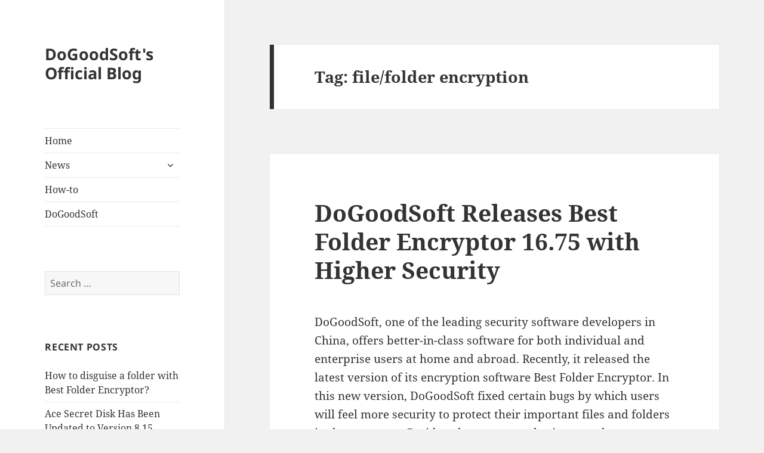

--- FILE ---
content_type: text/html; charset=UTF-8
request_url: https://www.dogoodsoft.com/blog/tag/filefolder-encryption/
body_size: 8498
content:
<!DOCTYPE html>
<html lang="en-US" class="no-js">
<head>
	<meta charset="UTF-8">
	<meta name="viewport" content="width=device-width, initial-scale=1.0">
	<link rel="profile" href="https://gmpg.org/xfn/11">
	<link rel="pingback" href="https://www.dogoodsoft.com/blog/xmlrpc.php">
	<script>(function(html){html.className = html.className.replace(/\bno-js\b/,'js')})(document.documentElement);</script>
<title>file/folder encryption &#8211; DoGoodSoft&#039;s Official Blog</title>
<meta name='robots' content='max-image-preview:large' />
	<style>img:is([sizes="auto" i], [sizes^="auto," i]) { contain-intrinsic-size: 3000px 1500px }</style>
	<link rel='dns-prefetch' href='//www.dogoodsoft.com' />
<link rel="alternate" type="application/rss+xml" title="DoGoodSoft&#039;s Official Blog &raquo; Feed" href="https://www.dogoodsoft.com/blog/feed/" />
<link rel="alternate" type="application/rss+xml" title="DoGoodSoft&#039;s Official Blog &raquo; Comments Feed" href="https://www.dogoodsoft.com/blog/comments/feed/" />
<link rel="alternate" type="application/rss+xml" title="DoGoodSoft&#039;s Official Blog &raquo; file/folder encryption Tag Feed" href="https://www.dogoodsoft.com/blog/tag/filefolder-encryption/feed/" />
<script>
window._wpemojiSettings = {"baseUrl":"https:\/\/s.w.org\/images\/core\/emoji\/15.0.3\/72x72\/","ext":".png","svgUrl":"https:\/\/s.w.org\/images\/core\/emoji\/15.0.3\/svg\/","svgExt":".svg","source":{"concatemoji":"https:\/\/www.dogoodsoft.com\/blog\/wp-includes\/js\/wp-emoji-release.min.js?ver=6.7.4"}};
/*! This file is auto-generated */
!function(i,n){var o,s,e;function c(e){try{var t={supportTests:e,timestamp:(new Date).valueOf()};sessionStorage.setItem(o,JSON.stringify(t))}catch(e){}}function p(e,t,n){e.clearRect(0,0,e.canvas.width,e.canvas.height),e.fillText(t,0,0);var t=new Uint32Array(e.getImageData(0,0,e.canvas.width,e.canvas.height).data),r=(e.clearRect(0,0,e.canvas.width,e.canvas.height),e.fillText(n,0,0),new Uint32Array(e.getImageData(0,0,e.canvas.width,e.canvas.height).data));return t.every(function(e,t){return e===r[t]})}function u(e,t,n){switch(t){case"flag":return n(e,"\ud83c\udff3\ufe0f\u200d\u26a7\ufe0f","\ud83c\udff3\ufe0f\u200b\u26a7\ufe0f")?!1:!n(e,"\ud83c\uddfa\ud83c\uddf3","\ud83c\uddfa\u200b\ud83c\uddf3")&&!n(e,"\ud83c\udff4\udb40\udc67\udb40\udc62\udb40\udc65\udb40\udc6e\udb40\udc67\udb40\udc7f","\ud83c\udff4\u200b\udb40\udc67\u200b\udb40\udc62\u200b\udb40\udc65\u200b\udb40\udc6e\u200b\udb40\udc67\u200b\udb40\udc7f");case"emoji":return!n(e,"\ud83d\udc26\u200d\u2b1b","\ud83d\udc26\u200b\u2b1b")}return!1}function f(e,t,n){var r="undefined"!=typeof WorkerGlobalScope&&self instanceof WorkerGlobalScope?new OffscreenCanvas(300,150):i.createElement("canvas"),a=r.getContext("2d",{willReadFrequently:!0}),o=(a.textBaseline="top",a.font="600 32px Arial",{});return e.forEach(function(e){o[e]=t(a,e,n)}),o}function t(e){var t=i.createElement("script");t.src=e,t.defer=!0,i.head.appendChild(t)}"undefined"!=typeof Promise&&(o="wpEmojiSettingsSupports",s=["flag","emoji"],n.supports={everything:!0,everythingExceptFlag:!0},e=new Promise(function(e){i.addEventListener("DOMContentLoaded",e,{once:!0})}),new Promise(function(t){var n=function(){try{var e=JSON.parse(sessionStorage.getItem(o));if("object"==typeof e&&"number"==typeof e.timestamp&&(new Date).valueOf()<e.timestamp+604800&&"object"==typeof e.supportTests)return e.supportTests}catch(e){}return null}();if(!n){if("undefined"!=typeof Worker&&"undefined"!=typeof OffscreenCanvas&&"undefined"!=typeof URL&&URL.createObjectURL&&"undefined"!=typeof Blob)try{var e="postMessage("+f.toString()+"("+[JSON.stringify(s),u.toString(),p.toString()].join(",")+"));",r=new Blob([e],{type:"text/javascript"}),a=new Worker(URL.createObjectURL(r),{name:"wpTestEmojiSupports"});return void(a.onmessage=function(e){c(n=e.data),a.terminate(),t(n)})}catch(e){}c(n=f(s,u,p))}t(n)}).then(function(e){for(var t in e)n.supports[t]=e[t],n.supports.everything=n.supports.everything&&n.supports[t],"flag"!==t&&(n.supports.everythingExceptFlag=n.supports.everythingExceptFlag&&n.supports[t]);n.supports.everythingExceptFlag=n.supports.everythingExceptFlag&&!n.supports.flag,n.DOMReady=!1,n.readyCallback=function(){n.DOMReady=!0}}).then(function(){return e}).then(function(){var e;n.supports.everything||(n.readyCallback(),(e=n.source||{}).concatemoji?t(e.concatemoji):e.wpemoji&&e.twemoji&&(t(e.twemoji),t(e.wpemoji)))}))}((window,document),window._wpemojiSettings);
</script>
<style id='wp-emoji-styles-inline-css'>

	img.wp-smiley, img.emoji {
		display: inline !important;
		border: none !important;
		box-shadow: none !important;
		height: 1em !important;
		width: 1em !important;
		margin: 0 0.07em !important;
		vertical-align: -0.1em !important;
		background: none !important;
		padding: 0 !important;
	}
</style>
<link rel='stylesheet' id='wp-block-library-css' href='https://www.dogoodsoft.com/blog/wp-includes/css/dist/block-library/style.min.css?ver=6.7.4' media='all' />
<style id='wp-block-library-theme-inline-css'>
.wp-block-audio :where(figcaption){color:#555;font-size:13px;text-align:center}.is-dark-theme .wp-block-audio :where(figcaption){color:#ffffffa6}.wp-block-audio{margin:0 0 1em}.wp-block-code{border:1px solid #ccc;border-radius:4px;font-family:Menlo,Consolas,monaco,monospace;padding:.8em 1em}.wp-block-embed :where(figcaption){color:#555;font-size:13px;text-align:center}.is-dark-theme .wp-block-embed :where(figcaption){color:#ffffffa6}.wp-block-embed{margin:0 0 1em}.blocks-gallery-caption{color:#555;font-size:13px;text-align:center}.is-dark-theme .blocks-gallery-caption{color:#ffffffa6}:root :where(.wp-block-image figcaption){color:#555;font-size:13px;text-align:center}.is-dark-theme :root :where(.wp-block-image figcaption){color:#ffffffa6}.wp-block-image{margin:0 0 1em}.wp-block-pullquote{border-bottom:4px solid;border-top:4px solid;color:currentColor;margin-bottom:1.75em}.wp-block-pullquote cite,.wp-block-pullquote footer,.wp-block-pullquote__citation{color:currentColor;font-size:.8125em;font-style:normal;text-transform:uppercase}.wp-block-quote{border-left:.25em solid;margin:0 0 1.75em;padding-left:1em}.wp-block-quote cite,.wp-block-quote footer{color:currentColor;font-size:.8125em;font-style:normal;position:relative}.wp-block-quote:where(.has-text-align-right){border-left:none;border-right:.25em solid;padding-left:0;padding-right:1em}.wp-block-quote:where(.has-text-align-center){border:none;padding-left:0}.wp-block-quote.is-large,.wp-block-quote.is-style-large,.wp-block-quote:where(.is-style-plain){border:none}.wp-block-search .wp-block-search__label{font-weight:700}.wp-block-search__button{border:1px solid #ccc;padding:.375em .625em}:where(.wp-block-group.has-background){padding:1.25em 2.375em}.wp-block-separator.has-css-opacity{opacity:.4}.wp-block-separator{border:none;border-bottom:2px solid;margin-left:auto;margin-right:auto}.wp-block-separator.has-alpha-channel-opacity{opacity:1}.wp-block-separator:not(.is-style-wide):not(.is-style-dots){width:100px}.wp-block-separator.has-background:not(.is-style-dots){border-bottom:none;height:1px}.wp-block-separator.has-background:not(.is-style-wide):not(.is-style-dots){height:2px}.wp-block-table{margin:0 0 1em}.wp-block-table td,.wp-block-table th{word-break:normal}.wp-block-table :where(figcaption){color:#555;font-size:13px;text-align:center}.is-dark-theme .wp-block-table :where(figcaption){color:#ffffffa6}.wp-block-video :where(figcaption){color:#555;font-size:13px;text-align:center}.is-dark-theme .wp-block-video :where(figcaption){color:#ffffffa6}.wp-block-video{margin:0 0 1em}:root :where(.wp-block-template-part.has-background){margin-bottom:0;margin-top:0;padding:1.25em 2.375em}
</style>
<style id='classic-theme-styles-inline-css'>
/*! This file is auto-generated */
.wp-block-button__link{color:#fff;background-color:#32373c;border-radius:9999px;box-shadow:none;text-decoration:none;padding:calc(.667em + 2px) calc(1.333em + 2px);font-size:1.125em}.wp-block-file__button{background:#32373c;color:#fff;text-decoration:none}
</style>
<style id='global-styles-inline-css'>
:root{--wp--preset--aspect-ratio--square: 1;--wp--preset--aspect-ratio--4-3: 4/3;--wp--preset--aspect-ratio--3-4: 3/4;--wp--preset--aspect-ratio--3-2: 3/2;--wp--preset--aspect-ratio--2-3: 2/3;--wp--preset--aspect-ratio--16-9: 16/9;--wp--preset--aspect-ratio--9-16: 9/16;--wp--preset--color--black: #000000;--wp--preset--color--cyan-bluish-gray: #abb8c3;--wp--preset--color--white: #fff;--wp--preset--color--pale-pink: #f78da7;--wp--preset--color--vivid-red: #cf2e2e;--wp--preset--color--luminous-vivid-orange: #ff6900;--wp--preset--color--luminous-vivid-amber: #fcb900;--wp--preset--color--light-green-cyan: #7bdcb5;--wp--preset--color--vivid-green-cyan: #00d084;--wp--preset--color--pale-cyan-blue: #8ed1fc;--wp--preset--color--vivid-cyan-blue: #0693e3;--wp--preset--color--vivid-purple: #9b51e0;--wp--preset--color--dark-gray: #111;--wp--preset--color--light-gray: #f1f1f1;--wp--preset--color--yellow: #f4ca16;--wp--preset--color--dark-brown: #352712;--wp--preset--color--medium-pink: #e53b51;--wp--preset--color--light-pink: #ffe5d1;--wp--preset--color--dark-purple: #2e2256;--wp--preset--color--purple: #674970;--wp--preset--color--blue-gray: #22313f;--wp--preset--color--bright-blue: #55c3dc;--wp--preset--color--light-blue: #e9f2f9;--wp--preset--gradient--vivid-cyan-blue-to-vivid-purple: linear-gradient(135deg,rgba(6,147,227,1) 0%,rgb(155,81,224) 100%);--wp--preset--gradient--light-green-cyan-to-vivid-green-cyan: linear-gradient(135deg,rgb(122,220,180) 0%,rgb(0,208,130) 100%);--wp--preset--gradient--luminous-vivid-amber-to-luminous-vivid-orange: linear-gradient(135deg,rgba(252,185,0,1) 0%,rgba(255,105,0,1) 100%);--wp--preset--gradient--luminous-vivid-orange-to-vivid-red: linear-gradient(135deg,rgba(255,105,0,1) 0%,rgb(207,46,46) 100%);--wp--preset--gradient--very-light-gray-to-cyan-bluish-gray: linear-gradient(135deg,rgb(238,238,238) 0%,rgb(169,184,195) 100%);--wp--preset--gradient--cool-to-warm-spectrum: linear-gradient(135deg,rgb(74,234,220) 0%,rgb(151,120,209) 20%,rgb(207,42,186) 40%,rgb(238,44,130) 60%,rgb(251,105,98) 80%,rgb(254,248,76) 100%);--wp--preset--gradient--blush-light-purple: linear-gradient(135deg,rgb(255,206,236) 0%,rgb(152,150,240) 100%);--wp--preset--gradient--blush-bordeaux: linear-gradient(135deg,rgb(254,205,165) 0%,rgb(254,45,45) 50%,rgb(107,0,62) 100%);--wp--preset--gradient--luminous-dusk: linear-gradient(135deg,rgb(255,203,112) 0%,rgb(199,81,192) 50%,rgb(65,88,208) 100%);--wp--preset--gradient--pale-ocean: linear-gradient(135deg,rgb(255,245,203) 0%,rgb(182,227,212) 50%,rgb(51,167,181) 100%);--wp--preset--gradient--electric-grass: linear-gradient(135deg,rgb(202,248,128) 0%,rgb(113,206,126) 100%);--wp--preset--gradient--midnight: linear-gradient(135deg,rgb(2,3,129) 0%,rgb(40,116,252) 100%);--wp--preset--gradient--dark-gray-gradient-gradient: linear-gradient(90deg, rgba(17,17,17,1) 0%, rgba(42,42,42,1) 100%);--wp--preset--gradient--light-gray-gradient: linear-gradient(90deg, rgba(241,241,241,1) 0%, rgba(215,215,215,1) 100%);--wp--preset--gradient--white-gradient: linear-gradient(90deg, rgba(255,255,255,1) 0%, rgba(230,230,230,1) 100%);--wp--preset--gradient--yellow-gradient: linear-gradient(90deg, rgba(244,202,22,1) 0%, rgba(205,168,10,1) 100%);--wp--preset--gradient--dark-brown-gradient: linear-gradient(90deg, rgba(53,39,18,1) 0%, rgba(91,67,31,1) 100%);--wp--preset--gradient--medium-pink-gradient: linear-gradient(90deg, rgba(229,59,81,1) 0%, rgba(209,28,51,1) 100%);--wp--preset--gradient--light-pink-gradient: linear-gradient(90deg, rgba(255,229,209,1) 0%, rgba(255,200,158,1) 100%);--wp--preset--gradient--dark-purple-gradient: linear-gradient(90deg, rgba(46,34,86,1) 0%, rgba(66,48,123,1) 100%);--wp--preset--gradient--purple-gradient: linear-gradient(90deg, rgba(103,73,112,1) 0%, rgba(131,93,143,1) 100%);--wp--preset--gradient--blue-gray-gradient: linear-gradient(90deg, rgba(34,49,63,1) 0%, rgba(52,75,96,1) 100%);--wp--preset--gradient--bright-blue-gradient: linear-gradient(90deg, rgba(85,195,220,1) 0%, rgba(43,180,211,1) 100%);--wp--preset--gradient--light-blue-gradient: linear-gradient(90deg, rgba(233,242,249,1) 0%, rgba(193,218,238,1) 100%);--wp--preset--font-size--small: 13px;--wp--preset--font-size--medium: 20px;--wp--preset--font-size--large: 36px;--wp--preset--font-size--x-large: 42px;--wp--preset--spacing--20: 0.44rem;--wp--preset--spacing--30: 0.67rem;--wp--preset--spacing--40: 1rem;--wp--preset--spacing--50: 1.5rem;--wp--preset--spacing--60: 2.25rem;--wp--preset--spacing--70: 3.38rem;--wp--preset--spacing--80: 5.06rem;--wp--preset--shadow--natural: 6px 6px 9px rgba(0, 0, 0, 0.2);--wp--preset--shadow--deep: 12px 12px 50px rgba(0, 0, 0, 0.4);--wp--preset--shadow--sharp: 6px 6px 0px rgba(0, 0, 0, 0.2);--wp--preset--shadow--outlined: 6px 6px 0px -3px rgba(255, 255, 255, 1), 6px 6px rgba(0, 0, 0, 1);--wp--preset--shadow--crisp: 6px 6px 0px rgba(0, 0, 0, 1);}:where(.is-layout-flex){gap: 0.5em;}:where(.is-layout-grid){gap: 0.5em;}body .is-layout-flex{display: flex;}.is-layout-flex{flex-wrap: wrap;align-items: center;}.is-layout-flex > :is(*, div){margin: 0;}body .is-layout-grid{display: grid;}.is-layout-grid > :is(*, div){margin: 0;}:where(.wp-block-columns.is-layout-flex){gap: 2em;}:where(.wp-block-columns.is-layout-grid){gap: 2em;}:where(.wp-block-post-template.is-layout-flex){gap: 1.25em;}:where(.wp-block-post-template.is-layout-grid){gap: 1.25em;}.has-black-color{color: var(--wp--preset--color--black) !important;}.has-cyan-bluish-gray-color{color: var(--wp--preset--color--cyan-bluish-gray) !important;}.has-white-color{color: var(--wp--preset--color--white) !important;}.has-pale-pink-color{color: var(--wp--preset--color--pale-pink) !important;}.has-vivid-red-color{color: var(--wp--preset--color--vivid-red) !important;}.has-luminous-vivid-orange-color{color: var(--wp--preset--color--luminous-vivid-orange) !important;}.has-luminous-vivid-amber-color{color: var(--wp--preset--color--luminous-vivid-amber) !important;}.has-light-green-cyan-color{color: var(--wp--preset--color--light-green-cyan) !important;}.has-vivid-green-cyan-color{color: var(--wp--preset--color--vivid-green-cyan) !important;}.has-pale-cyan-blue-color{color: var(--wp--preset--color--pale-cyan-blue) !important;}.has-vivid-cyan-blue-color{color: var(--wp--preset--color--vivid-cyan-blue) !important;}.has-vivid-purple-color{color: var(--wp--preset--color--vivid-purple) !important;}.has-black-background-color{background-color: var(--wp--preset--color--black) !important;}.has-cyan-bluish-gray-background-color{background-color: var(--wp--preset--color--cyan-bluish-gray) !important;}.has-white-background-color{background-color: var(--wp--preset--color--white) !important;}.has-pale-pink-background-color{background-color: var(--wp--preset--color--pale-pink) !important;}.has-vivid-red-background-color{background-color: var(--wp--preset--color--vivid-red) !important;}.has-luminous-vivid-orange-background-color{background-color: var(--wp--preset--color--luminous-vivid-orange) !important;}.has-luminous-vivid-amber-background-color{background-color: var(--wp--preset--color--luminous-vivid-amber) !important;}.has-light-green-cyan-background-color{background-color: var(--wp--preset--color--light-green-cyan) !important;}.has-vivid-green-cyan-background-color{background-color: var(--wp--preset--color--vivid-green-cyan) !important;}.has-pale-cyan-blue-background-color{background-color: var(--wp--preset--color--pale-cyan-blue) !important;}.has-vivid-cyan-blue-background-color{background-color: var(--wp--preset--color--vivid-cyan-blue) !important;}.has-vivid-purple-background-color{background-color: var(--wp--preset--color--vivid-purple) !important;}.has-black-border-color{border-color: var(--wp--preset--color--black) !important;}.has-cyan-bluish-gray-border-color{border-color: var(--wp--preset--color--cyan-bluish-gray) !important;}.has-white-border-color{border-color: var(--wp--preset--color--white) !important;}.has-pale-pink-border-color{border-color: var(--wp--preset--color--pale-pink) !important;}.has-vivid-red-border-color{border-color: var(--wp--preset--color--vivid-red) !important;}.has-luminous-vivid-orange-border-color{border-color: var(--wp--preset--color--luminous-vivid-orange) !important;}.has-luminous-vivid-amber-border-color{border-color: var(--wp--preset--color--luminous-vivid-amber) !important;}.has-light-green-cyan-border-color{border-color: var(--wp--preset--color--light-green-cyan) !important;}.has-vivid-green-cyan-border-color{border-color: var(--wp--preset--color--vivid-green-cyan) !important;}.has-pale-cyan-blue-border-color{border-color: var(--wp--preset--color--pale-cyan-blue) !important;}.has-vivid-cyan-blue-border-color{border-color: var(--wp--preset--color--vivid-cyan-blue) !important;}.has-vivid-purple-border-color{border-color: var(--wp--preset--color--vivid-purple) !important;}.has-vivid-cyan-blue-to-vivid-purple-gradient-background{background: var(--wp--preset--gradient--vivid-cyan-blue-to-vivid-purple) !important;}.has-light-green-cyan-to-vivid-green-cyan-gradient-background{background: var(--wp--preset--gradient--light-green-cyan-to-vivid-green-cyan) !important;}.has-luminous-vivid-amber-to-luminous-vivid-orange-gradient-background{background: var(--wp--preset--gradient--luminous-vivid-amber-to-luminous-vivid-orange) !important;}.has-luminous-vivid-orange-to-vivid-red-gradient-background{background: var(--wp--preset--gradient--luminous-vivid-orange-to-vivid-red) !important;}.has-very-light-gray-to-cyan-bluish-gray-gradient-background{background: var(--wp--preset--gradient--very-light-gray-to-cyan-bluish-gray) !important;}.has-cool-to-warm-spectrum-gradient-background{background: var(--wp--preset--gradient--cool-to-warm-spectrum) !important;}.has-blush-light-purple-gradient-background{background: var(--wp--preset--gradient--blush-light-purple) !important;}.has-blush-bordeaux-gradient-background{background: var(--wp--preset--gradient--blush-bordeaux) !important;}.has-luminous-dusk-gradient-background{background: var(--wp--preset--gradient--luminous-dusk) !important;}.has-pale-ocean-gradient-background{background: var(--wp--preset--gradient--pale-ocean) !important;}.has-electric-grass-gradient-background{background: var(--wp--preset--gradient--electric-grass) !important;}.has-midnight-gradient-background{background: var(--wp--preset--gradient--midnight) !important;}.has-small-font-size{font-size: var(--wp--preset--font-size--small) !important;}.has-medium-font-size{font-size: var(--wp--preset--font-size--medium) !important;}.has-large-font-size{font-size: var(--wp--preset--font-size--large) !important;}.has-x-large-font-size{font-size: var(--wp--preset--font-size--x-large) !important;}
:where(.wp-block-post-template.is-layout-flex){gap: 1.25em;}:where(.wp-block-post-template.is-layout-grid){gap: 1.25em;}
:where(.wp-block-columns.is-layout-flex){gap: 2em;}:where(.wp-block-columns.is-layout-grid){gap: 2em;}
:root :where(.wp-block-pullquote){font-size: 1.5em;line-height: 1.6;}
</style>
<link rel='stylesheet' id='twentyfifteen-fonts-css' href='https://www.dogoodsoft.com/blog/wp-content/themes/twentyfifteen/assets/fonts/noto-sans-plus-noto-serif-plus-inconsolata.css?ver=20230328' media='all' />
<link rel='stylesheet' id='genericons-css' href='https://www.dogoodsoft.com/blog/wp-content/themes/twentyfifteen/genericons/genericons.css?ver=20201026' media='all' />
<link rel='stylesheet' id='twentyfifteen-style-css' href='https://www.dogoodsoft.com/blog/wp-content/themes/twentyfifteen/style.css?ver=20241112' media='all' />
<link rel='stylesheet' id='twentyfifteen-block-style-css' href='https://www.dogoodsoft.com/blog/wp-content/themes/twentyfifteen/css/blocks.css?ver=20240715' media='all' />
<script src="https://www.dogoodsoft.com/blog/wp-includes/js/jquery/jquery.min.js?ver=3.7.1" id="jquery-core-js"></script>
<script src="https://www.dogoodsoft.com/blog/wp-includes/js/jquery/jquery-migrate.min.js?ver=3.4.1" id="jquery-migrate-js"></script>
<script id="twentyfifteen-script-js-extra">
var screenReaderText = {"expand":"<span class=\"screen-reader-text\">expand child menu<\/span>","collapse":"<span class=\"screen-reader-text\">collapse child menu<\/span>"};
</script>
<script src="https://www.dogoodsoft.com/blog/wp-content/themes/twentyfifteen/js/functions.js?ver=20221101" id="twentyfifteen-script-js" defer data-wp-strategy="defer"></script>
<link rel="https://api.w.org/" href="https://www.dogoodsoft.com/blog/wp-json/" /><link rel="alternate" title="JSON" type="application/json" href="https://www.dogoodsoft.com/blog/wp-json/wp/v2/tags/48" /><link rel="EditURI" type="application/rsd+xml" title="RSD" href="https://www.dogoodsoft.com/blog/xmlrpc.php?rsd" />
<meta name="generator" content="WordPress 6.7.4" />
<style>.recentcomments a{display:inline !important;padding:0 !important;margin:0 !important;}</style></head>

<body class="archive tag tag-filefolder-encryption tag-48 wp-embed-responsive">
<div id="page" class="hfeed site">
	<a class="skip-link screen-reader-text" href="#content">
		Skip to content	</a>

	<div id="sidebar" class="sidebar">
		<header id="masthead" class="site-header">
			<div class="site-branding">
										<p class="site-title"><a href="https://www.dogoodsoft.com/blog/" rel="home">DoGoodSoft&#039;s Official Blog</a></p>
										<button class="secondary-toggle">Menu and widgets</button>
			</div><!-- .site-branding -->
		</header><!-- .site-header -->

			<div id="secondary" class="secondary">

					<nav id="site-navigation" class="main-navigation">
				<div class="menu-menu-1-container"><ul id="menu-menu-1" class="nav-menu"><li id="menu-item-23" class="menu-item menu-item-type-custom menu-item-object-custom menu-item-home menu-item-23"><a href="http://www.dogoodsoft.com/blog/">Home</a></li>
<li id="menu-item-25" class="menu-item menu-item-type-taxonomy menu-item-object-category menu-item-has-children menu-item-25"><a href="https://www.dogoodsoft.com/blog/category/news/">News</a>
<ul class="sub-menu">
	<li id="menu-item-1175" class="menu-item menu-item-type-taxonomy menu-item-object-category menu-item-1175"><a href="https://www.dogoodsoft.com/blog/category/software-updates/">Software Updates</a></li>
</ul>
</li>
<li id="menu-item-26" class="menu-item menu-item-type-taxonomy menu-item-object-category menu-item-26"><a href="https://www.dogoodsoft.com/blog/category/how-to/">How-to</a></li>
<li id="menu-item-50" class="menu-item menu-item-type-custom menu-item-object-custom menu-item-50"><a href="http://www.dogoodsoft.com/">DoGoodSoft</a></li>
</ul></div>			</nav><!-- .main-navigation -->
		
		
					<div id="widget-area" class="widget-area" role="complementary">
				<aside id="search-2" class="widget widget_search"><form role="search" method="get" class="search-form" action="https://www.dogoodsoft.com/blog/">
				<label>
					<span class="screen-reader-text">Search for:</span>
					<input type="search" class="search-field" placeholder="Search &hellip;" value="" name="s" />
				</label>
				<input type="submit" class="search-submit screen-reader-text" value="Search" />
			</form></aside>
		<aside id="recent-posts-2" class="widget widget_recent_entries">
		<h2 class="widget-title">Recent Posts</h2><nav aria-label="Recent Posts">
		<ul>
											<li>
					<a href="https://www.dogoodsoft.com/blog/disguisefolder-1282/">How to disguise a folder with Best Folder Encryptor?</a>
									</li>
											<li>
					<a href="https://www.dogoodsoft.com/blog/asd8-15-1274/">Ace Secret Disk Has Been Updated to Version 8.15</a>
									</li>
											<li>
					<a href="https://www.dogoodsoft.com/blog/chk1-30-1265/">CHK File Recovery Has been updated to version 1.30</a>
									</li>
											<li>
					<a href="https://www.dogoodsoft.com/blog/enafile-1251/">How to encrypt a file with Best Folder Encryptor?</a>
									</li>
											<li>
					<a href="https://www.dogoodsoft.com/blog/hteaf-1238/">How to encrypt a folder with Best Folder Encryptor?</a>
									</li>
					</ul>

		</nav></aside><aside id="recent-comments-2" class="widget widget_recent_comments"><h2 class="widget-title">Recent Comments</h2><nav aria-label="Recent Comments"><ul id="recentcomments"><li class="recentcomments"><span class="comment-author-link"><a href="http://www.1dollarptc.us/games-freebies/⚡no-root⚡-last-day-on-earth-survival-mod-apk-v1-5-3-hack-cheats-unlimited-money-free-craft/" class="url" rel="ugc external nofollow">(⚡NO ROOT⚡) LAST DAY ON EARTH SURVIVAL MOD APK - v1.5.3 HACK CHEATS Unlimited Money Free Craft</a></span> on <a href="https://www.dogoodsoft.com/blog/debate-over-tech-toolsencryption-846/#comment-13013">Debate over tech tools&#8217;encryption</a></li><li class="recentcomments"><span class="comment-author-link">Fluid Conditioning Products</span> on <a href="https://www.dogoodsoft.com/blog/oracle-hardwires-encryption-and-sql-hastening-algorithms-into-sparc-m7-silicon-622/#comment-9572">Oracle hardwires encryption and SQL hastening algorithms into Sparc M7 silicon</a></li><li class="recentcomments"><span class="comment-author-link">Miranda</span> on <a href="https://www.dogoodsoft.com/blog/oracle-hardwires-encryption-and-sql-hastening-algorithms-into-sparc-m7-silicon-622/#comment-9508">Oracle hardwires encryption and SQL hastening algorithms into Sparc M7 silicon</a></li><li class="recentcomments"><span class="comment-author-link">Read More</span> on <a href="https://www.dogoodsoft.com/blog/oracle-hardwires-encryption-and-sql-hastening-algorithms-into-sparc-m7-silicon-622/#comment-9452">Oracle hardwires encryption and SQL hastening algorithms into Sparc M7 silicon</a></li><li class="recentcomments"><span class="comment-author-link">barbecue trailers</span> on <a href="https://www.dogoodsoft.com/blog/obama-absolutist-view-on-encryption-not-answer-837/#comment-8903">Obama: ‘Absolutist view’ on encryption not answer</a></li></ul></nav></aside><aside id="archives-2" class="widget widget_archive"><h2 class="widget-title">Archives</h2><nav aria-label="Archives">
			<ul>
					<li><a href='https://www.dogoodsoft.com/blog/date/2025/06/'>June 2025</a></li>
	<li><a href='https://www.dogoodsoft.com/blog/date/2025/04/'>April 2025</a></li>
	<li><a href='https://www.dogoodsoft.com/blog/date/2024/12/'>December 2024</a></li>
	<li><a href='https://www.dogoodsoft.com/blog/date/2024/11/'>November 2024</a></li>
	<li><a href='https://www.dogoodsoft.com/blog/date/2024/10/'>October 2024</a></li>
	<li><a href='https://www.dogoodsoft.com/blog/date/2024/08/'>August 2024</a></li>
	<li><a href='https://www.dogoodsoft.com/blog/date/2024/07/'>July 2024</a></li>
	<li><a href='https://www.dogoodsoft.com/blog/date/2022/08/'>August 2022</a></li>
	<li><a href='https://www.dogoodsoft.com/blog/date/2018/01/'>January 2018</a></li>
	<li><a href='https://www.dogoodsoft.com/blog/date/2017/12/'>December 2017</a></li>
	<li><a href='https://www.dogoodsoft.com/blog/date/2017/11/'>November 2017</a></li>
	<li><a href='https://www.dogoodsoft.com/blog/date/2017/10/'>October 2017</a></li>
	<li><a href='https://www.dogoodsoft.com/blog/date/2017/09/'>September 2017</a></li>
	<li><a href='https://www.dogoodsoft.com/blog/date/2017/06/'>June 2017</a></li>
	<li><a href='https://www.dogoodsoft.com/blog/date/2016/08/'>August 2016</a></li>
	<li><a href='https://www.dogoodsoft.com/blog/date/2016/07/'>July 2016</a></li>
	<li><a href='https://www.dogoodsoft.com/blog/date/2016/06/'>June 2016</a></li>
	<li><a href='https://www.dogoodsoft.com/blog/date/2016/05/'>May 2016</a></li>
	<li><a href='https://www.dogoodsoft.com/blog/date/2016/04/'>April 2016</a></li>
	<li><a href='https://www.dogoodsoft.com/blog/date/2016/03/'>March 2016</a></li>
	<li><a href='https://www.dogoodsoft.com/blog/date/2016/02/'>February 2016</a></li>
	<li><a href='https://www.dogoodsoft.com/blog/date/2016/01/'>January 2016</a></li>
	<li><a href='https://www.dogoodsoft.com/blog/date/2015/12/'>December 2015</a></li>
	<li><a href='https://www.dogoodsoft.com/blog/date/2015/11/'>November 2015</a></li>
	<li><a href='https://www.dogoodsoft.com/blog/date/2015/10/'>October 2015</a></li>
	<li><a href='https://www.dogoodsoft.com/blog/date/2015/09/'>September 2015</a></li>
	<li><a href='https://www.dogoodsoft.com/blog/date/2015/08/'>August 2015</a></li>
	<li><a href='https://www.dogoodsoft.com/blog/date/2015/07/'>July 2015</a></li>
	<li><a href='https://www.dogoodsoft.com/blog/date/2015/06/'>June 2015</a></li>
	<li><a href='https://www.dogoodsoft.com/blog/date/2015/05/'>May 2015</a></li>
	<li><a href='https://www.dogoodsoft.com/blog/date/2015/04/'>April 2015</a></li>
	<li><a href='https://www.dogoodsoft.com/blog/date/2015/03/'>March 2015</a></li>
	<li><a href='https://www.dogoodsoft.com/blog/date/2015/01/'>January 2015</a></li>
	<li><a href='https://www.dogoodsoft.com/blog/date/2014/12/'>December 2014</a></li>
			</ul>

			</nav></aside><aside id="categories-2" class="widget widget_categories"><h2 class="widget-title">Categories</h2><nav aria-label="Categories">
			<ul>
					<li class="cat-item cat-item-9"><a href="https://www.dogoodsoft.com/blog/category/how-to/">How-to</a>
</li>
	<li class="cat-item cat-item-8"><a href="https://www.dogoodsoft.com/blog/category/news/">News</a>
</li>
	<li class="cat-item cat-item-1"><a href="https://www.dogoodsoft.com/blog/category/software-updates/">Software Updates</a>
</li>
			</ul>

			</nav></aside><aside id="meta-2" class="widget widget_meta"><h2 class="widget-title">Meta</h2><nav aria-label="Meta">
		<ul>
						<li><a href="https://www.dogoodsoft.com/blog/wp-login.php">Log in</a></li>
			<li><a href="https://www.dogoodsoft.com/blog/feed/">Entries feed</a></li>
			<li><a href="https://www.dogoodsoft.com/blog/comments/feed/">Comments feed</a></li>

			<li><a href="https://wordpress.org/">WordPress.org</a></li>
		</ul>

		</nav></aside>			</div><!-- .widget-area -->
		
	</div><!-- .secondary -->

	</div><!-- .sidebar -->

	<div id="content" class="site-content">

	<section id="primary" class="content-area">
		<main id="main" class="site-main">

		
			<header class="page-header">
				<h1 class="page-title">Tag: <span>file/folder encryption</span></h1>			</header><!-- .page-header -->

			
<article id="post-134" class="post-134 post type-post status-publish format-standard hentry category-news tag-best-folder-encryptor-16-75 tag-filefolder-encryption">
	
	<header class="entry-header">
		<h2 class="entry-title"><a href="https://www.dogoodsoft.com/blog/dogoodsoft-releases-best-folder-encryptor-16-75-with-higher-security-134/" rel="bookmark">DoGoodSoft Releases Best Folder Encryptor 16.75 with Higher Security</a></h2>	</header><!-- .entry-header -->

	<div class="entry-content">
		<p>DoGoodSoft, one of the leading security software developers in China, offers better-in-class software for both individual and enterprise users at home and abroad. Recently, it released the latest version of its encryption software Best Folder Encryptor. In this new version, DoGoodSoft fixed certain bugs by which users will feel more security to protect their important files and folders in the computer. Besides, the company also improved user experience.</p>
<p><a href="https://www.dogoodsoft.com/blog/wp-content/uploads/2015/01/5.png"><img fetchpriority="high" decoding="async" class="aligncenter wp-image-135 size-full" src="https://www.dogoodsoft.com/blog/wp-content/uploads/2015/01/5.png" alt="DoGoodSoft Releases Best Folder Encryptor 16.75 with Higher Security" width="382" height="270" srcset="https://www.dogoodsoft.com/blog/wp-content/uploads/2015/01/5.png 382w, https://www.dogoodsoft.com/blog/wp-content/uploads/2015/01/5-300x212.png 300w, https://www.dogoodsoft.com/blog/wp-content/uploads/2015/01/5-1x1.png 1w" sizes="(max-width: 382px) 100vw, 382px" /></a></p>
<p>Best Folder Encryptor is a professional file and folder encryption software, which features superfast encryption along with highest security. Based on the advanced encryption algorithms, the encrypted files and folders cannot be decrypted without original password, and are prevented from copy, deletion and removal. The software encrypts your folder in five methods&#8211;flash encryption, hiding encryption, full encryption, diamond encryption and portable encryption. It encrypts file by the way of diamond and portable encryption.</p>
<p><img decoding="async" class="  aligncenter wp-image-136" src="https://www.dogoodsoft.com/blog/wp-content/uploads/2015/01/6.png" alt="DoGoodSoft Releases Best Folder Encryptor 16.75 with Higher Security" width="460" height="325" srcset="https://www.dogoodsoft.com/blog/wp-content/uploads/2015/01/6.png 799w, https://www.dogoodsoft.com/blog/wp-content/uploads/2015/01/6-300x212.png 300w, https://www.dogoodsoft.com/blog/wp-content/uploads/2015/01/6-1x1.png 1w" sizes="(max-width: 460px) 100vw, 460px" /></p>
<p>In addition, Best Folder Encryptor supports disk protection, data shredding, folder disguise, System Garbage cleanup and other enhancements.</p>
<p>Depend on the high quality, user-friendly design and powerful function, DoGoodSoft has won wide approval and recognition from users.</p>
<p>More information about the product please visit:</p>
<p><a href="http://dogoodsoft.com/best-folder-encryptor/">http://dogoodsoft.com/best-folder-encryptor/</a></p>
<p>If you want to learn more products of DoGoodSoft, please visit its website: <a href="http://www.dogoodsoft.com/">http://www.dogoodsoft.com/</a></p>
<p>&nbsp;</p>
<p>&nbsp;</p>
	</div><!-- .entry-content -->

	
	<footer class="entry-footer">
		<span class="posted-on"><span class="screen-reader-text">Posted on </span><a href="https://www.dogoodsoft.com/blog/dogoodsoft-releases-best-folder-encryptor-16-75-with-higher-security-134/" rel="bookmark"><time class="entry-date published" datetime="2015-01-21T03:28:09+00:00">January 21, 2015</time><time class="updated" datetime="2024-12-23T07:54:39+00:00">December 23, 2024</time></a></span><span class="byline"><span class="screen-reader-text">Author </span><span class="author vcard"><a class="url fn n" href="https://www.dogoodsoft.com/blog/author/miranda/">Miranda</a></span></span><span class="cat-links"><span class="screen-reader-text">Categories </span><a href="https://www.dogoodsoft.com/blog/category/news/" rel="category tag">News</a></span><span class="tags-links"><span class="screen-reader-text">Tags </span><a href="https://www.dogoodsoft.com/blog/tag/best-folder-encryptor-16-75/" rel="tag">Best Folder Encryptor 16.75</a>, <a href="https://www.dogoodsoft.com/blog/tag/filefolder-encryption/" rel="tag">file/folder encryption</a></span><span class="comments-link"><a href="https://www.dogoodsoft.com/blog/dogoodsoft-releases-best-folder-encryptor-16-75-with-higher-security-134/#respond">Leave a comment<span class="screen-reader-text"> on DoGoodSoft Releases Best Folder Encryptor 16.75 with Higher Security</span></a></span>			</footer><!-- .entry-footer -->

</article><!-- #post-134 -->

		</main><!-- .site-main -->
	</section><!-- .content-area -->


	</div><!-- .site-content -->

	<footer id="colophon" class="site-footer">
		<div class="site-info">
									<a href="https://wordpress.org/" class="imprint">
				Proudly powered by WordPress			</a>
		</div><!-- .site-info -->
	</footer><!-- .site-footer -->

</div><!-- .site -->


</body>
</html>
